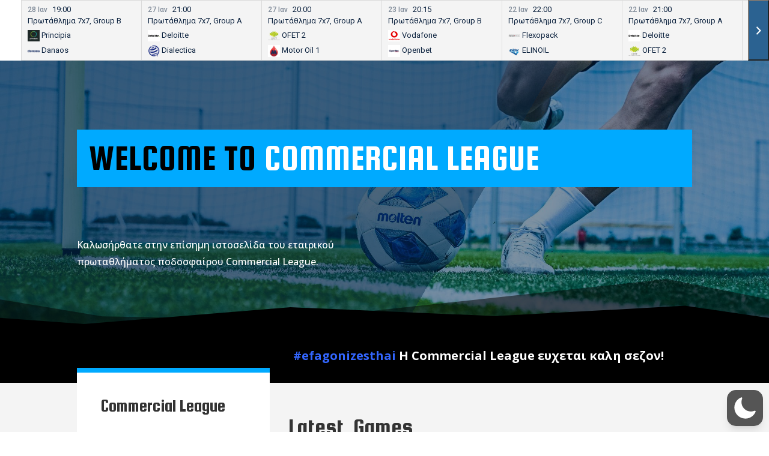

--- FILE ---
content_type: text/css; charset=utf-8
request_url: https://soccer.commercial-league.gr/wp-content/et-cache/1/5/115038/et-divi-dynamic-tb-122244-115038-late.css?ver=1768398401
body_size: 93
content:
@font-face{font-family:ETmodules;font-display:block;src:url(//soccer.commercial-league.gr/wp-content/themes/Divi/core/admin/fonts/modules/social/modules.eot);src:url(//soccer.commercial-league.gr/wp-content/themes/Divi/core/admin/fonts/modules/social/modules.eot?#iefix) format("embedded-opentype"),url(//soccer.commercial-league.gr/wp-content/themes/Divi/core/admin/fonts/modules/social/modules.woff) format("woff"),url(//soccer.commercial-league.gr/wp-content/themes/Divi/core/admin/fonts/modules/social/modules.ttf) format("truetype"),url(//soccer.commercial-league.gr/wp-content/themes/Divi/core/admin/fonts/modules/social/modules.svg#ETmodules) format("svg");font-weight:400;font-style:normal}

--- FILE ---
content_type: text/css; charset=utf-8
request_url: https://soccer.commercial-league.gr/wp-content/themes/Commercial19/style.css?ver=4.27.5
body_size: 234
content:
/*
 Theme Name:     Commercial League 19
 Theme URI:      https://www.elegantthemes.com/gallery/divi/
 Description:    Divi Child Theme for Commercial League
 Author:         5 Star Hosting
 Author URI:     https://www.5starhost.gr
 Template:       Divi
 Version:        1.0.0
*/
 
 
/* =Theme customization starts here
------------------------------------------------------- */
/*** Take out the divider line between content and sidebar ***/
#main-content .container:before {background: none;}

/*** Expand the content area to fullwidth ***/
@media (min-width: 981px){
	#nosidebar-area {
		width: 100%;
		padding: 23px 0px 0px !important;
		float: none !important;
	}
}

--- FILE ---
content_type: text/css; charset=utf-8
request_url: https://soccer.commercial-league.gr/wp-content/et-cache/1/5/115038/et-core-unified-115038.min.css?ver=1768398401
body_size: 41
content:
.sp-scoreboard-date{display:inline}.sp-scoreboard-time{display:inline;padding-left:5px}.sp-scoreboard{direction:rtl}.sp-scoreboard td{direction:ltr}

--- FILE ---
content_type: text/css; charset=utf-8
request_url: https://soccer.commercial-league.gr/wp-content/et-cache/1/5/115038/et-core-unified-tb-122244-deferred-115038.min.css?ver=1768398401
body_size: 981
content:
.et_pb_section_0_tb_footer{border-top-width:10px;border-color:#00aaff}.et_pb_section_0_tb_footer.et_pb_section{padding-top:80px;padding-right:0px;padding-bottom:80px;padding-left:0px;background-color:#18252c!important}.et_pb_text_0_tb_footer{font-weight:600;font-size:26px}ul.et_pb_social_media_follow_0_tb_footer a{border-color:#ffffff}.et_pb_social_media_follow_0_tb_footer li a.icon:before{font-size:32px;line-height:64px;height:64px;width:64px}.et_pb_social_media_follow_0_tb_footer li a.icon{height:64px;width:64px}.et_pb_social_media_follow_network_0_tb_footer a.icon{background-color:#a82400!important}.et_pb_social_media_follow_network_0_tb_footer.et_pb_social_icon a.icon{border-radius:100px 100px 100px 100px}.et_pb_social_media_follow li.et_pb_social_media_follow_network_0_tb_footer a{padding-top:6px;padding-right:6px;padding-bottom:6px;padding-left:6px;width:auto;height:auto}.et_pb_social_media_follow_network_1_tb_footer a.icon{background-color:#3b5998!important}.et_pb_social_media_follow_network_2_tb_footer a.icon{background-color:#ea2c59!important}.et_pb_social_media_follow_network_3_tb_footer a.icon{background-color:#000000!important}.et_pb_social_media_follow_network_4_tb_footer a.icon{background-color:#007bb6!important}@media only screen and (max-width:980px){.et_pb_section_0_tb_footer{border-top-width:10px}}@media only screen and (max-width:767px){.et_pb_section_0_tb_footer{border-top-width:10px}}.et_pb_section_4.et_pb_section{padding-top:54px;padding-right:0px;padding-bottom:120px;padding-left:0px;background-color:#f4f4f4!important}.et_pb_text_6 h2{font-family:'Squada One',display;font-size:40px;text-align:center}.et_pb_row_5,body #page-container .et-db #et-boc .et-l .et_pb_row_5.et_pb_row,body.et_pb_pagebuilder_layout.single #page-container #et-boc .et-l .et_pb_row_5.et_pb_row,body.et_pb_pagebuilder_layout.single.et_full_width_page #page-container #et-boc .et-l .et_pb_row_5.et_pb_row{width:95%;max-width:1920px}.et_pb_image_1,.et_pb_image_2,.et_pb_image_5,.et_pb_image_6,.et_pb_image_9,.et_pb_image_10,.et_pb_image_13,.et_pb_image_14,.et_pb_image_17,.et_pb_image_18,.et_pb_image_21,.et_pb_image_22{text-align:left;margin-left:0}.et_pb_section_5.et_pb_section{padding-top:0px;padding-right:0px;padding-bottom:0px;padding-left:0px;background-color:#18252c!important}.et_pb_row_6.et_pb_row{padding-top:0px!important;padding-right:0px!important;padding-bottom:0px!important;padding-left:0px!important;padding-top:0;padding-right:0px;padding-bottom:0;padding-left:0px}.et_pb_image_25{margin-right:0px!important;text-align:left;margin-left:0}.et_pb_image_25 .et_overlay:before,.et_pb_image_26 .et_overlay:before,.et_pb_image_27 .et_overlay:before,.et_pb_image_28 .et_overlay:before,.et_pb_image_29 .et_overlay:before{color:#ffffff!important}.et_pb_image_25 .et_overlay,.et_pb_image_26 .et_overlay,.et_pb_image_27 .et_overlay,.et_pb_image_28 .et_overlay,.et_pb_image_29 .et_overlay{background-color:rgba(255,255,255,0.1)}.et_pb_image_26{margin-top:-10px!important;transition:margin 300ms ease 0ms;text-align:left;margin-left:0}.et_pb_image_26 .et_pb_image_wrap,.et_pb_image_28 .et_pb_image_wrap,.et_pb_image_29 .et_pb_image_wrap{box-shadow:0px 0px 100px 50px rgba(0,0,0,0.8)}.et_pb_image_27{margin-top:-40px!important;transition:margin 300ms ease 0ms;text-align:left;margin-left:0}.et_pb_image_28{transition:margin 300ms ease 0ms;text-align:left;margin-left:0}.et_pb_image_29{margin-top:-80px!important;transition:margin 300ms ease 0ms;text-align:left;margin-left:0}.et_pb_section_6.et_pb_section{padding-top:80px;padding-right:0px;padding-bottom:80px;padding-left:0px;background-color:#18252c!important}.et_pb_text_7{font-family:'Open Sans',Helvetica,Arial,Lucida,sans-serif}.et_pb_text_7 h2{font-family:'Squada One',display;font-size:40px}body #page-container .et_pb_section .et_pb_button_1{color:#00aaff!important;border-width:5px!important;border-color:rgba(0,0,0,0);border-radius:0px;font-family:'Squada One',display!important;text-transform:uppercase!important;background-color:#ffffff}body #page-container .et_pb_section .et_pb_button_1:hover{border-radius:0px!important}body #page-container .et_pb_section .et_pb_button_1,body #page-container .et_pb_section .et_pb_button_1:hover{padding:0.3em 1em!important}body #page-container .et_pb_section .et_pb_button_1:before,body #page-container .et_pb_section .et_pb_button_1:after{display:none!important}.et_pb_button_1{transition:border-radius 300ms ease 0ms}.et_pb_button_1,.et_pb_button_1:after{transition:all 300ms ease 0ms}.et_pb_column_16{padding-right:0px;padding-left:0px}.et_pb_image_26:hover,.et_pb_image_28:hover{margin-top:-20px!important}.et_pb_image_26.et_pb_module{margin-left:auto!important;margin-right:0px!important}.et_pb_image_27:hover{margin-top:-50px!important}.et_pb_image_29:hover{margin-left:-20px!important}@media only screen and (min-width:981px){.et_pb_row_6,body #page-container .et-db #et-boc .et-l .et_pb_row_6.et_pb_row,body.et_pb_pagebuilder_layout.single #page-container #et-boc .et-l .et_pb_row_6.et_pb_row,body.et_pb_pagebuilder_layout.single.et_full_width_page #page-container #et-boc .et-l .et_pb_row_6.et_pb_row{width:100%;max-width:100%}.et_pb_image_26{max-width:90%}}@media only screen and (max-width:980px){.et_pb_text_6 h2,.et_pb_text_7 h2{font-size:35px}.et_pb_image_1,.et_pb_image_2,.et_pb_image_5,.et_pb_image_6,.et_pb_image_9,.et_pb_image_10,.et_pb_image_13,.et_pb_image_14,.et_pb_image_17,.et_pb_image_18,.et_pb_image_21,.et_pb_image_22,.et_pb_image_25{text-align:center;margin-left:auto;margin-right:auto}.et_pb_image_1 .et_pb_image_wrap img,.et_pb_image_2 .et_pb_image_wrap img,.et_pb_image_5 .et_pb_image_wrap img,.et_pb_image_6 .et_pb_image_wrap img,.et_pb_image_9 .et_pb_image_wrap img,.et_pb_image_10 .et_pb_image_wrap img,.et_pb_image_13 .et_pb_image_wrap img,.et_pb_image_14 .et_pb_image_wrap img,.et_pb_image_17 .et_pb_image_wrap img,.et_pb_image_18 .et_pb_image_wrap img,.et_pb_image_21 .et_pb_image_wrap img,.et_pb_image_22 .et_pb_image_wrap img,.et_pb_image_25 .et_pb_image_wrap img,.et_pb_image_26 .et_pb_image_wrap img,.et_pb_image_27 .et_pb_image_wrap img,.et_pb_image_28 .et_pb_image_wrap img,.et_pb_image_29 .et_pb_image_wrap img{width:auto}.et_pb_row_6,body #page-container .et-db #et-boc .et-l .et_pb_row_6.et_pb_row,body.et_pb_pagebuilder_layout.single #page-container #et-boc .et-l .et_pb_row_6.et_pb_row,body.et_pb_pagebuilder_layout.single.et_full_width_page #page-container #et-boc .et-l .et_pb_row_6.et_pb_row{width:100%;max-width:100%}.et_pb_image_26{margin-top:0px!important;max-width:100%;text-align:center;margin-left:auto;margin-right:auto}.et_pb_image_27,.et_pb_image_29{margin-top:0px!important;text-align:center;margin-left:auto;margin-right:auto}.et_pb_image_28{margin-top:0px!important;margin-left:0px!important;text-align:center;margin-left:auto;margin-right:auto}}@media only screen and (max-width:767px){.et_pb_text_6 h2,.et_pb_text_7 h2{font-size:25px}.et_pb_image_1 .et_pb_image_wrap img,.et_pb_image_2 .et_pb_image_wrap img,.et_pb_image_5 .et_pb_image_wrap img,.et_pb_image_6 .et_pb_image_wrap img,.et_pb_image_9 .et_pb_image_wrap img,.et_pb_image_10 .et_pb_image_wrap img,.et_pb_image_13 .et_pb_image_wrap img,.et_pb_image_14 .et_pb_image_wrap img,.et_pb_image_17 .et_pb_image_wrap img,.et_pb_image_18 .et_pb_image_wrap img,.et_pb_image_21 .et_pb_image_wrap img,.et_pb_image_22 .et_pb_image_wrap img,.et_pb_image_25 .et_pb_image_wrap img,.et_pb_image_26 .et_pb_image_wrap img,.et_pb_image_27 .et_pb_image_wrap img,.et_pb_image_28 .et_pb_image_wrap img,.et_pb_image_29 .et_pb_image_wrap img{width:auto}}